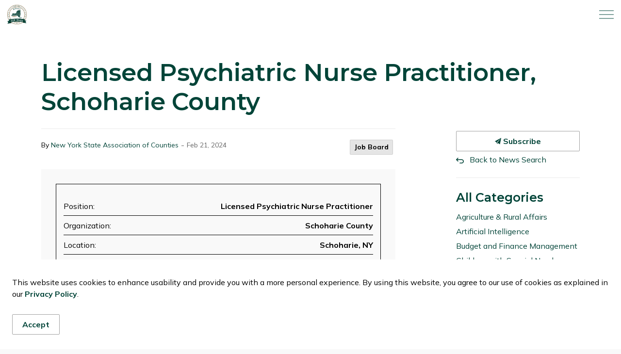

--- FILE ---
content_type: text/html; charset=utf-8
request_url: https://www.nysac.org/news/posts/licensed-psychiatric-nurse-practitioner-schoharie-county/
body_size: 12155
content:
<!DOCTYPE html>
<html dir="ltr" lang="en" class="no-js usn">
<head>
            <!-- Google Analytics -->
        <link rel="dns-prefetch" href="//www.google-analytics.com">

    <!-- Google Fonts -->
<link rel="dns-prefetch" href="//fonts.googleapis.com">
<link rel="dns-prefetch" href="//fonts.gstatic.com">
    <meta charset="utf-8">
    <meta name="viewport" content="width=device-width, initial-scale=1, shrink-to-fit=no, maximum-scale=2">
        <link rel="canonical" href="https://www.nysac.org/news/posts/licensed-psychiatric-nurse-practitioner-schoharie-county/" />
    <title>Licensed Psychiatric Nurse Practitioner, Schoharie County | New York State Association of Counties</title>
    <meta name="description" content="">
            <link rel="alternate" hreflang="en-us" href="https://www.nysac.org/news/posts/licensed-psychiatric-nurse-practitioner-schoharie-county/" />
    <meta name="twitter:card" content="summary_large_image" />
        <meta name="twitter:site" content="@nyscounties" />
    <meta property="og:type" content="website">
    <meta property="og:title" content="Licensed Psychiatric Nurse Practitioner, Schoharie County | New York State Association of Counties" />
    <meta property="og:image" content="https://www.nysac.org/media/ttrdqqvk/nysac-logo-color.png" />
    <meta property="og:url" content="https://www.nysac.org/news/posts/licensed-psychiatric-nurse-practitioner-schoharie-county/" />
    <meta property="og:description" content="" />
    <meta property="og:site_name" content="New York State Association of Counties" />
    <meta name="robots" content="index,follow">
    <meta name="pageID" content="3804" />

    




    <link href="/sb/sitebuilder-ltr-css-bundle.css.v1-9-1-0" media="screen" rel="stylesheet" />
<link href="/sb/sitebuilder-css-bundle.css.v1-9-1-0" media="screen" rel="stylesheet" />
<link href="/sb/sitebuilder-css-small-bundle.css.v1-9-1-0" media="screen and (min-width:0) and (max-width:1359px)" rel="stylesheet" />
<link href="/sb/sitebuilder-css-large-bundle.css.v1-9-1-0" media="screen and (min-width:1360px)" rel="stylesheet" />
<link rel="stylesheet" media="screen" href="/uSkinned/css/generated/5a465108-2212-420a-bc9b-293a10a2bf28.css?version=638773998769030000" />
<link href="/sb/sitebuilder-css-prnt-bundle.css.v1-9-1-0" media="print" rel="stylesheet" />

<link href="/sb/gov-css-bundle.css.v1-9-1-0" media="screen" rel="stylesheet" />


            <link rel="shortcut icon" type="image/png" href="/media/j44noc1h/nysac-centennial-logo.png?width=32&amp;height=32">
        <link rel="apple-touch-icon" sizes="57x57" type="image/png" href="/media/j44noc1h/nysac-centennial-logo.png?width=57&amp;height=57">
        <link rel="apple-touch-icon" sizes="60x60" type="image/png" href="/media/j44noc1h/nysac-centennial-logo.png?width=60&amp;height=60">
        <link rel="apple-touch-icon" sizes="72x72" type="image/png" href="/media/j44noc1h/nysac-centennial-logo.png?width=72&amp;height=72">
        <link rel="apple-touch-icon" sizes="76x76" type="image/png" href="/media/j44noc1h/nysac-centennial-logo.png?width=76&amp;height=76">
        <link rel="apple-touch-icon" sizes="114x114" type="image/png" href="/media/j44noc1h/nysac-centennial-logo.png?width=114&amp;height=114">
        <link rel="apple-touch-icon" sizes="120x120" type="image/png" href="/media/j44noc1h/nysac-centennial-logo.png?width=120&amp;height=120">
        <link rel="apple-touch-icon" sizes="144x144" type="image/png" href="/media/j44noc1h/nysac-centennial-logo.png?width=144&amp;height=144">
        <link rel="apple-touch-icon" sizes="152x152" type="image/png" href="/media/j44noc1h/nysac-centennial-logo.png?width=152&amp;height=152">
        <link rel="apple-touch-icon" sizes="180x180" type="image/png" href="/media/j44noc1h/nysac-centennial-logo.png?width=180&amp;height=180">
        <link rel="icon" sizes="16x16" type="image/png" href="/media/j44noc1h/nysac-centennial-logo.png?width=16&amp;height=16">
        <link rel="icon" sizes="32x32" type="image/png" href="/media/j44noc1h/nysac-centennial-logo.png?width=32&amp;height=32">
        <link rel="icon" sizes="96x96" type="image/png" href="/media/j44noc1h/nysac-centennial-logo.png?width=96&amp;height=96">
        <link rel="icon" sizes="192x192" type="image/png" href="/media/j44noc1h/nysac-centennial-logo.png?width=192&amp;height=192">
        <meta name="msapplication-square70x70logo" content="/media/j44noc1h/nysac-centennial-logo.png?width=70&height=70" />
        <meta name="msapplication-square150x150logo" content="/media/j44noc1h/nysac-centennial-logo.png?width=150&height=150" />
        <meta name="msapplication-wide310x150logo" content="/media/j44noc1h/nysac-centennial-logo.png?width=310&height=150" />
        <meta name="msapplication-square310x310logo" content="/media/j44noc1h/nysac-centennial-logo.png?width=310&height=310" />

            <script>
var notificationExDays = 365;        </script>

    
<link href="https://customer.cludo.com/css/overlay/cludo-search-default.min.css" type="text/css" rel="stylesheet">        <!-- Global site tag (gtag.js) - Google Analytics -->
        <script async src="https://www.googletagmanager.com/gtag/js?id=G-M41RB9RKPH"></script>
        <script>
        window.dataLayer = window.dataLayer || [];
        function gtag() { dataLayer.push(arguments); }
        gtag('js', new Date());
        gtag('config', 'G-M41RB9RKPH');
        </script>

</head>
<body 
    
 class="body-bg body-bg-solid header-07-lg header-01-sm show_header-on-scroll-lg show_header-on-scroll-sm directional-icons-chevron           main-navigation-underline-link-hover  secondary-navigation-underline-link-hover  content-underline-link-hover  footer-underline-link-hover    "

>



    <link rel="stylesheet" href="/css/GOV/modules/alert/alert.css" />






    

    <!-- Site -->
    <div id="site">

        <!-- Header -->
            <header id="site-header" class="header-bg header-bg-solid" tabindex="-1">
        <!-- Skip links -->
        <a class="skip-to-content" id="skip-to-content-link" href="#site-content">Skip to main content</a>
        <a class="skip-to-content" id="skip-to-footer-link" href="#site-footer">Skip to footer</a>
        <!--// Skip links -->
        <div class="container">

            <div class="row">

                    <div id="logo" >
        <a href="/" title="New York State Association of Counties">
                    <picture>
                            <source type="image/webp" srcset="/media/j44noc1h/nysac-centennial-logo.png?format=webp" data-srcset="/media/j44noc1h/nysac-centennial-logo.png?format=webp">
                        <img src="/media/j44noc1h/nysac-centennial-logo.png" alt="">
                    </picture>
                <span class="sr-only">New York State Association of Counties</span>
        </a>
    </div>



                    <!-- Expand -->
                    <button id="burgerNavStyle" class="expand-header expand-3-bars expand-even-lines expand-active-cross" type="button" aria-expanded="false" aria-label="Expand header">
                        <span>Menu</span>
                    </button>
                    <!--// Expand -->
                <!-- Main navigation -->
        <nav aria-label="Main" class="main nav-dropdown navigation-dropdown-bg navigation-dropdown-bg-solid">
                <ul >
                            <li  class="has-child ">
                                <span>
                                    <a href="http://www.nysac.org/education-events/"  >Education & Events</a>
                                </span>

                                    <button class="expand-subpages" type="button" aria-expanded="false" aria-label="Expand sub pages Education & Events">
                                        <span aria-hidden="true">Expand sub pages Education & Events</span>
                                    </button>
                <ul  class="multi-col">
                            <li  class="no-child ">
                                <span>
                                    <a href="http://www.nysac.org/education-events/county-government-institute/"  >County Government Institute</a>
                                </span>

                            </li>
                            <li  class="no-child ">
                                <span>
                                    <a href="http://www.nysac.org/education-events/fall-seminar/"  >Fall Seminar</a>
                                </span>

                            </li>
                            <li  class="no-child ">
                                <span>
                                    <a href="http://www.nysac.org/education-events/finance-school/"  >Finance School</a>
                                </span>

                            </li>
                            <li  class="no-child ">
                                <span>
                                    <a href="http://www.nysac.org/education-events/legislative-conference/"  >Legislative Conference</a>
                                </span>

                            </li>
                            <li  class="no-child ">
                                <span>
                                    <a href="http://www.nysac.org/education-events/marketing-opportunities/"  >Marketing Opportunities</a>
                                </span>

                            </li>
                            <li  class="no-child ">
                                <span>
                                    <a href="http://www.nysac.org/education-events/podcast/"  >Podcast</a>
                                </span>

                            </li>
                            <li  class="no-child ">
                                <span>
                                    <a href="http://www.nysac.org/education-events/toolkit-for-county-officials/"  >Toolkit for County Officials</a>
                                </span>

                            </li>
                            <li  class="no-child ">
                                <span>
                                    <a href="http://www.nysac.org/education-events/webinars/"  >Webinars</a>
                                </span>

                            </li>
                            <li  class="no-child ">
                                <span>
                                    <a href="http://www.nysac.org/education-events/womens-leadership-council/"  >Women's Leadership Council</a>
                                </span>

                            </li>
                </ul>
                            </li>
                            <li  class="has-child ">
                                <span>
                                    <a href="#"  >Member Services</a>
                                </span>

                                    <button class="expand-subpages" type="button" aria-expanded="false" aria-label="Expand sub pages Member Services">
                                        <span aria-hidden="true">Expand sub pages Member Services</span>
                                    </button>
                <ul >
                            <li  class="no-child ">
                                <span>
                                    <a href="http://www.nysac.org/member-services/benefits-and-insurance/"  >Benefits and Insurance</a>
                                </span>

                            </li>
                            <li  class="no-child ">
                                <span>
                                    <a href="http://www.nysac.org/member-services/budget-finance-procurement/"  >Budget and Finance</a>
                                </span>

                            </li>
                            <li  class="no-child ">
                                <span>
                                    <a href="http://www.nysac.org/member-services/communicating-with-constituents/"  >Communicating With Constituents</a>
                                </span>

                            </li>
                            <li  class="no-child ">
                                <span>
                                    <a href="http://www.nysac.org/member-services/cost-saving-programs/"  >Cost Saving Programs</a>
                                </span>

                            </li>
                            <li  class="no-child ">
                                <span>
                                    <a href="http://www.nysac.org/member-services/county-directory/"  >County Directory</a>
                                </span>

                            </li>
                            <li  class="no-child ">
                                <span>
                                    <a href="http://www.nysac.org/member-services/job-board/"  >Job Board</a>
                                </span>

                            </li>
                            <li  class="no-child ">
                                <span>
                                    <a href="http://www.nysac.org/member-services/marketplace-solutions/"  >Marketplace Solutions</a>
                                </span>

                            </li>
                </ul>
                            </li>
                            <li  class="has-child ">
                                <span>
                                    <a href="#"  >Issues</a>
                                </span>

                                    <button class="expand-subpages" type="button" aria-expanded="false" aria-label="Expand sub pages Issues">
                                        <span aria-hidden="true">Expand sub pages Issues</span>
                                    </button>
                <ul  class="multi-col">
                            <li  class="no-child ">
                                <span>
                                    <a href="http://www.nysac.org/issues/agriculture-rural-affairs/"  >Agriculture</a>
                                </span>

                            </li>
                            <li  class="no-child ">
                                <span>
                                    <a href="http://www.nysac.org/issues/artificial-intelligence/"  >Artificial Intelligence</a>
                                </span>

                            </li>
                            <li  class="no-child ">
                                <span>
                                    <a href="http://www.nysac.org/issues/children-with-special-needs/"  >Children with Special Needs</a>
                                </span>

                            </li>
                            <li  class="no-child ">
                                <span>
                                    <a href="http://www.nysac.org/issues/cybersecurity/"  >Cybersecurity</a>
                                </span>

                            </li>
                            <li  class="no-child ">
                                <span>
                                    <a href="http://www.nysac.org/issues/demographic-and-economic-reports/"  >Demographic and Economic Reports</a>
                                </span>

                            </li>
                            <li  class="no-child ">
                                <span>
                                    <a href="http://www.nysac.org/issues/economic-development-energy/"  >Economic Development & Energy</a>
                                </span>

                            </li>
                            <li  class="no-child ">
                                <span>
                                    <a href="http://www.nysac.org/issues/environment-energy-climate-action/"  >Environment & Climate Action</a>
                                </span>

                            </li>
                            <li  class="no-child ">
                                <span>
                                    <a href="http://www.nysac.org/issues/federal-affairs/"  >Federal Affairs</a>
                                </span>

                            </li>
                            <li  class="no-child ">
                                <span>
                                    <a href="http://www.nysac.org/issues/legislative-priorities/"  >Legislative Priorities</a>
                                </span>

                            </li>
                            <li  class="no-child ">
                                <span>
                                    <a href="http://www.nysac.org/issues/mandates/"  >Mandates</a>
                                </span>

                            </li>
                            <li  class="no-child ">
                                <span>
                                    <a href="http://www.nysac.org/issues/medicaid-and-human-services/"  >Medicaid and Human Services</a>
                                </span>

                            </li>
                            <li  class="no-child ">
                                <span>
                                    <a href="http://www.nysac.org/issues/personnel-and-labor/"  >Personnel and Labor</a>
                                </span>

                            </li>
                            <li  class="no-child ">
                                <span>
                                    <a href="http://www.nysac.org/issues/public-health-and-mental-health/"  >Public Health and Mental Health</a>
                                </span>

                            </li>
                            <li  class="no-child ">
                                <span>
                                    <a href="http://www.nysac.org/issues/public-safety/"  >Public Safety</a>
                                </span>

                            </li>
                            <li  class="no-child ">
                                <span>
                                    <a href="http://www.nysac.org/issues/shared-services/"  >Shared Services</a>
                                </span>

                            </li>
                            <li  class="no-child ">
                                <span>
                                    <a href="http://www.nysac.org/issues/short-term-rentals/"  >Short-Term Rentals</a>
                                </span>

                            </li>
                            <li  class="no-child ">
                                <span>
                                    <a href="http://www.nysac.org/issues/state-budget/"  >State Budget</a>
                                </span>

                            </li>
                            <li  class="no-child ">
                                <span>
                                    <a href="http://www.nysac.org/issues/taxation-and-finance/"  >Taxation and Finance</a>
                                </span>

                            </li>
                            <li  class="no-child ">
                                <span>
                                    <a href="http://www.nysac.org/issues/transportation-and-infrastructure/"  >Transportation and Infrastructure</a>
                                </span>

                            </li>
                            <li  class="no-child ">
                                <span>
                                    <a href="http://www.nysac.org/issues/veterans-affairs/"  >Veterans' Affairs</a>
                                </span>

                            </li>
                </ul>
                            </li>
                            <li  class="has-child ">
                                <span>
                                    <a href="#"  >Resolutions & Committees</a>
                                </span>

                                    <button class="expand-subpages" type="button" aria-expanded="false" aria-label="Expand sub pages Resolutions & Committees">
                                        <span aria-hidden="true">Expand sub pages Resolutions & Committees</span>
                                    </button>
                <ul >
                            <li  class="no-child ">
                                <span>
                                    <a href="http://www.nysac.org/resolutions-committees/nysac-resolutions/"  >NYSAC Resolutions</a>
                                </span>

                            </li>
                            <li  class="no-child ">
                                <span>
                                    <a href="http://www.nysac.org/resolutions-committees/county-resolutions/"  >County Resolutions</a>
                                </span>

                            </li>
                            <li  class="no-child ">
                                <span>
                                    <a href="http://www.nysac.org/resolutions-committees/standing-committees/"  >Standing Committees</a>
                                </span>

                            </li>
                            <li  class="no-child ">
                                <span>
                                    <a href="http://www.nysac.org/resolutions-committees/join-a-committee/"  >Join a Committee</a>
                                </span>

                            </li>
                </ul>
                            </li>
                            <li  class="has-child ">
                                <span>
                                    <a href="#"  >News</a>
                                </span>

                                    <button class="expand-subpages" type="button" aria-expanded="false" aria-label="Expand sub pages News">
                                        <span aria-hidden="true">Expand sub pages News</span>
                                    </button>
                <ul >
                            <li  class="no-child ">
                                <span>
                                    <a href="http://www.nysac.org/news-landing/blog/"  >Blog</a>
                                </span>

                            </li>
                            <li  class="no-child ">
                                <span>
                                    <a href="http://www.nysac.org/news-landing/news-magazine/"  >News Magazine</a>
                                </span>

                            </li>
                            <li  class="no-child ">
                                <span>
                                    <a href="http://www.nysac.org/news-landing/newsletters/"  >Newsletters</a>
                                </span>

                            </li>
                            <li  class="no-child ">
                                <span>
                                    <a href="http://www.nysac.org/news-landing/marketing-opportunities/"  >Marketing Opportunities</a>
                                </span>

                            </li>
                            <li  class="no-child ">
                                <span>
                                    <a href="http://www.nysac.org/news-landing/ny-counties-lead/"  >NY Counties Lead</a>
                                </span>

                            </li>
                            <li  class="no-child ">
                                <span>
                                    <a href="http://www.nysac.org/news-landing/podcast/"  >Podcast</a>
                                </span>

                            </li>
                            <li  class="no-child ">
                                <span>
                                    <a href="http://www.nysac.org/news-landing/pressroom/"  >Pressroom</a>
                                </span>

                            </li>
                </ul>
                            </li>
                            <li  class="has-child ">
                                <span>
                                    <a href="#"  >About Us</a>
                                </span>

                                    <button class="expand-subpages" type="button" aria-expanded="false" aria-label="Expand sub pages About Us">
                                        <span aria-hidden="true">Expand sub pages About Us</span>
                                    </button>
                <ul >
                            <li  class="no-child ">
                                <span>
                                    <a href="http://www.nysac.org/about-us/affiliates/"  >Affiliates</a>
                                </span>

                            </li>
                            <li  class="no-child ">
                                <span>
                                    <a href="http://www.nysac.org/about-us/contact-us/"  >Contact Us</a>
                                </span>

                            </li>
                            <li  class="no-child ">
                                <span>
                                    <a href="http://www.nysac.org/about-us/county-directory/"  >County Directory</a>
                                </span>

                            </li>
                            <li  class="no-child ">
                                <span>
                                    <a href="http://www.nysac.org/about-us/county-facts/"  >County Facts</a>
                                </span>

                            </li>
                            <li  class="no-child ">
                                <span>
                                    <a href="http://www.nysac.org/about-us/join-our-team/"  >Join Our Team</a>
                                </span>

                            </li>
                            <li  class="no-child ">
                                <span>
                                    <a href="http://www.nysac.org/about-us/our-history/"  >Our History</a>
                                </span>

                            </li>
                            <li  class="no-child ">
                                <span>
                                    <a href="http://www.nysac.org/about-us/our-mission/"  >Our Mission</a>
                                </span>

                            </li>
                            <li  class="no-child ">
                                <span>
                                    <a href="http://www.nysac.org/about-us/presidents-message/"  >President's Message</a>
                                </span>

                            </li>
                </ul>
                            </li>
                </ul>
        </nav>


                <!--// Main navigation -->
                <!-- Secondary navigation -->
                

                <!--// Secondary navigation -->
                <!-- CTA Links -->
                
                <!--// CTA Links -->
                <!-- Site search -->
                <!--// Site search -->
                <!-- Site search Advanced -->
                                            <div class="form site-search-form site-search radio-topnav">
                                <div class="gs-search-popup-wrapper">
                                        <div class="gs-search-inputs">


    <!-- DEFAULT SEARCH -->
        <div class="search-form-container" data-selector="GOVDefaultSearch">
            <form role="search" class="default_search_field" action="/search/" method="get" name="searchForm">
                <fieldset>
                    <div class="form-group">
                        <input type="text" class="form-control" name="search_field"
                               aria-label="Search the site"
                               placeholder="Search the site"
                               value="">
                        <button type="submit" aria-label="Search"
                                class="btn base-btn-bg base-btn-bg-solid base-btn-bg-hover-solid gs-multi-btn-div gs-multi-btn-topnav btn-search">
                            <i aria-hidden="true" class="icon usn_ion-ios-search gs-multi-icon"></i>
                        </button>
                    </div>
                </fieldset>
            </form>
        </div>
    <!--// DEFAULT SEARCH -->
                                                        <!--// Site search -->

                                        </div>

    <!-- SEARCH SELECTION -->
    <!--// SEARCH SELECTION -->

                                </div>

                                <button class="expand-search" type="button" data-toggle="collapse" aria-label="Expand site search">
                                    <em>Expand Search</em>
                                    <i aria-hidden="true" class="icon usn_ion-ios-search search-icon"></i>
                                    <i aria-hidden="true" class="icon usn_ion-md-close close-icon" tabindex="0"></i>
                                </button>
                            </div>

                <!--// Site search Advanced -->

            </div>

        </div>
    </header>


        <!--// Header -->
        <!-- Content -->
        <main id="site-content" tabindex="-1">

            
            






    <section class="content base-bg"><div class="container">        <!-- Row -->
        <div class="row">
            <div class="heading-col col">


                <h1 class="heading main base-heading">Licensed Psychiatric Nurse Practitioner, Schoharie County</h1>


            </div>
        </div>
        <!--// Row -->
<div class="row justify-content-between">
        <!-- Content column -->
        <div class="content-col left-col col-lg-8 col-12 order-1">
                <!-- Meta -->
                <section class="content component meta base-bg gs-news-details-meta">
                        <div class="gs-news-details-author-date">
                                <span class="gs-news-details-author">
                                                    <span class="gs-feed-list-author">By&nbsp;<a href="/news/authors/new-york-state-association-of-counties/">New York State Association of Counties</a></span>

                                </span>
                                <span class="gs-news-details-separator"> - </span>
                                <span class="gs-news-details-date">Feb 21, 2024</span>
                        </div>
            <ul class="gs-news-details-categories">
                        <li class="">
                            <a href="/news/job-board/" class="" title="Job Board" rel="NOINDEX, FOLLOW">
                              <span></span>
                                Job Board
                            </a>
                        </li>
            </ul>
                </section>
                <!--// Meta -->

                <section class="content component usn_cmp_datalist c2-bg c2-bg-solid  " >  

        <div class="component-inner">



                    <div class="component-main row listing listing_data-list data-list_boxed has-borders c2-borders  " data-os-animation="fadeIn" data-os-animation-delay="0s" data-os-animation-duration="1.2s">


                    <!-- Item -->
                    <div class="item items-1 item_data-list col-12  " data-os-animation="fadeIn" data-os-animation-delay="0s" data-os-animation-duration="1.2s">
                        <p class="title c2-heading">
                            <span class="text-left">Position:</span>
                                <span class="text-right">Licensed Psychiatric Nurse Practitioner</span>
                        </p>
                    </div>
                    <!--// Item -->
                    <!-- Item -->
                    <div class="item items-1 item_data-list col-12  " data-os-animation="fadeIn" data-os-animation-delay="0s" data-os-animation-duration="1.2s">
                        <p class="title c2-heading">
                            <span class="text-left">Organization:</span>
                                <span class="text-right">Schoharie County </span>
                        </p>
                    </div>
                    <!--// Item -->
                    <!-- Item -->
                    <div class="item items-1 item_data-list col-12  " data-os-animation="fadeIn" data-os-animation-delay="0s" data-os-animation-duration="1.2s">
                        <p class="title c2-heading">
                            <span class="text-left">Location:</span>
                                <span class="text-right">Schoharie, NY </span>
                        </p>
                    </div>
                    <!--// Item -->
                    <!-- Item -->
                    <div class="item items-1 item_data-list col-12  " data-os-animation="fadeIn" data-os-animation-delay="0s" data-os-animation-duration="1.2s">
                        <p class="title c2-heading">
                            <span class="text-left">Salary:</span>
                                <span class="text-right">$75-$90 </span>
                        </p>
                    </div>
                    <!--// Item -->
                    <!-- Item -->
                    <div class="item items-1 item_data-list col-12  " data-os-animation="fadeIn" data-os-animation-delay="0s" data-os-animation-duration="1.2s">
                        <p class="title c2-heading">
                            <span class="text-left">Date Posted:</span>
                                <span class="text-right">2/21/2024</span>
                        </p>
                    </div>
                    <!--// Item -->
                    <!-- Item -->
                    <div class="item items-1 item_data-list col-12  " data-os-animation="fadeIn" data-os-animation-delay="0s" data-os-animation-duration="1.2s">
                        <p class="title c2-heading">
                            <span class="text-left">Contact</span>
                                <span class="text-right">scuttd@co.schoharie.ny.us</span>
                        </p>
                    </div>
                    <!--// Item -->
        </div>




        </div>
    </section>
    <section class="content component usn_cmp_text base-bg base-bg-solid  " >  

        <div class="component-inner">

        <!-- Introduction -->
        <div class="component-introduction row justify-content-start text-left " data-os-animation="fadeIn" data-os-animation-delay="0s" data-os-animation-duration="1.2s">
            <div class="info col">

                <p class="heading  base-heading " >Job Info</p>

                    <div class="text base-text">
                        <p>Schoharie County Mental Health, a NYS OMH certified outpatient clinic, is looking for a Licensed Psychiatric NP for up to 9 hours per week, to work with primarily children and young adults.  Pay range: $75-$90 depending on experience. </p>
<p>We have a small rural clinic conveniently located just off I 88 exit 23. Here are travel times from known locations:</p>
<ul>
<li>29 min from Proctor’s Theatre</li>
<li>36 min from NYS Museum</li>
<li>30 min from Crossgates</li>
<li>31 min from Colonie Center</li>
</ul>
<p><strong>Please submit a resume and letter of interest to:</strong></p>
<p><strong>Schoharie County Mental Health </strong></p>
<p><strong>PO Box 160</strong></p>
<p><strong>113 Park Place</strong></p>
<p><strong>Schoharie, NY 12157</strong></p>
<p><strong>518 295 8336</strong></p>
<p><strong>scuttd@co.schoharie.ny.us<br /><br /></strong></p>
<p><strong> </strong></p>
<p> </p>
                    </div>
            </div>
        </div>
        <!--// Introduction -->


                <div class="info ">

        

        <div class="text base-text " data-os-animation="fadeIn" data-os-animation-delay="0s">
            
        </div>


    </div>




        </div>
    </section>





        </div>
        <!--// Content column -->

    <!-- Second column -->
    <div class="right-col col-xl-3 col-lg-4 col-12 order-2 gs-news-second-column">
            <!--Subscribe Link Button-->
<a class="btn base-btn-bg base-btn-bg-solid base-btn-bg-hover-solid base-btn-text base-btn-borders" href="/subscribe/">
                <span></span>
                <i aria-hidden="true" class="icon usn_ion-ios-paper-plane paper-plane"></i> Subscribe
            </a>

                    <a class="gs-backToListing" href="/news/">Back to News Search</a>
        <!-- SUB - FILTER -->
        <nav class="sub">
            <p class="heading sm"><a href="/news/">All Categories</a></p>

            <ul>
                <li >
                    <span>
                        <a href="/news/agriculture-rural-affairs/" rel="NOINDEX, FOLLOW">
                            Agriculture &amp; Rural Affairs
                        </a>
                    </span>
               
                </li>
                <li >
                    <span>
                        <a href="/news/artificial-intelligence/" rel="NOINDEX, FOLLOW">
                            Artificial Intelligence
                        </a>
                    </span>
               
                </li>
                <li >
                    <span>
                        <a href="/news/budget-and-finance-management/" rel="NOINDEX, FOLLOW">
                            Budget and Finance Management
                        </a>
                    </span>
               
                </li>
                <li >
                    <span>
                        <a href="/news/children-with-special-needs/" rel="NOINDEX, FOLLOW">
                            Children with Special Needs
                        </a>
                    </span>
               
                </li>
                <li >
                    <span>
                        <a href="/news/conferences/" rel="NOINDEX, FOLLOW">
                            Conferences
                        </a>
                    </span>
               
                </li>
                <li >
                    <span>
                        <a href="/news/climate-environment-energy/" rel="NOINDEX, FOLLOW">
                            Climate, Environment &amp; Energy
                        </a>
                    </span>
               
                </li>
                <li >
                    <span>
                        <a href="/news/cost-saving-programs/" rel="NOINDEX, FOLLOW">
                            Cost Saving Programs
                        </a>
                    </span>
               
                </li>
                <li >
                    <span>
                        <a href="/news/county-government-institute/" rel="NOINDEX, FOLLOW">
                            County Government Institute
                        </a>
                    </span>
               
                </li>
                <li >
                    <span>
                        <a href="/news/cybersecurity/" rel="NOINDEX, FOLLOW">
                            Cybersecurity
                        </a>
                    </span>
               
                </li>
                <li >
                    <span>
                        <a href="/news/demographic-and-economic-reports/" rel="NOINDEX, FOLLOW">
                            Demographic and Economic Reports
                        </a>
                    </span>
               
                </li>
                <li >
                    <span>
                        <a href="/news/economic-development/" rel="NOINDEX, FOLLOW">
                            Economic Development
                        </a>
                    </span>
               
                </li>
                <li >
                    <span>
                        <a href="/news/employee-benefits/" rel="NOINDEX, FOLLOW">
                            Employee Benefits
                        </a>
                    </span>
               
                </li>
                <li >
                    <span>
                        <a href="/news/federal-advocacy/" rel="NOINDEX, FOLLOW">
                            Federal Advocacy
                        </a>
                    </span>
               
                </li>
                <li >
                    <span>
                        <a href="/news/human-services/" rel="NOINDEX, FOLLOW">
                            Human Services
                        </a>
                    </span>
               
                </li>
                <li >
                    <span>
                        <a href="/news/insurance/" rel="NOINDEX, FOLLOW">
                            Insurance
                        </a>
                    </span>
               
                </li>
                <li >
                    <span>
                        <a href="/news/intergovernmental-affairs/" rel="NOINDEX, FOLLOW">
                            Intergovernmental Affairs
                        </a>
                    </span>
               
                </li>
                <li >
                    <span>
                        <a href="/news/job-board/" rel="NOINDEX, FOLLOW">
                            Job Board
                        </a>
                    </span>
               
                </li>
                <li >
                    <span>
                        <a href="/news/mandates/" rel="NOINDEX, FOLLOW">
                            Mandates
                        </a>
                    </span>
               
                </li>
                <li >
                    <span>
                        <a href="/news/marketing-opportunities/" rel="NOINDEX, FOLLOW">
                            Marketing Opportunities
                        </a>
                    </span>
               
                </li>
                <li >
                    <span>
                        <a href="/news/medicaid/" rel="NOINDEX, FOLLOW">
                            Medicaid
                        </a>
                    </span>
               
                </li>
                <li >
                    <span>
                        <a href="/news/member-services/" rel="NOINDEX, FOLLOW">
                            Member Services
                        </a>
                    </span>
               
                </li>
                <li >
                    <span>
                        <a href="/news/mental-health/" rel="NOINDEX, FOLLOW">
                            Mental Health
                        </a>
                    </span>
               
                </li>
                <li >
                    <span>
                        <a href="/news/native-american-affairs-gaming/" rel="NOINDEX, FOLLOW">
                            Native American Affairs &amp; Gaming
                        </a>
                    </span>
               
                </li>
                <li >
                    <span>
                        <a href="/news/newly-elected/" rel="NOINDEX, FOLLOW">
                            Newly Elected
                        </a>
                    </span>
               
                </li>
                <li >
                    <span>
                        <a href="/news/ny-counties-lead/" rel="NOINDEX, FOLLOW">
                            NY Counties Lead
                        </a>
                    </span>
               
                </li>
                <li >
                    <span>
                        <a href="/news/nysac-blog/" rel="NOINDEX, FOLLOW">
                            NYSAC Blog
                        </a>
                    </span>
               
                </li>
                <li >
                    <span>
                        <a href="/news/personnel-and-labor/" rel="NOINDEX, FOLLOW">
                            Personnel and Labor
                        </a>
                    </span>
               
                </li>
                <li >
                    <span>
                        <a href="/news/press-releases/" rel="NOINDEX, FOLLOW">
                            Press Releases
                        </a>
                    </span>
               
                </li>
                <li >
                    <span>
                        <a href="/news/public-health/" rel="NOINDEX, FOLLOW">
                            Public Health
                        </a>
                    </span>
               
                </li>
                <li >
                    <span>
                        <a href="/news/public-safety/" rel="NOINDEX, FOLLOW">
                            Public Safety
                        </a>
                    </span>
               
                </li>
                <li >
                    <span>
                        <a href="/news/shared-services/" rel="NOINDEX, FOLLOW">
                            Shared Services
                        </a>
                    </span>
               
                </li>
                <li >
                    <span>
                        <a href="/news/state-budget/" rel="NOINDEX, FOLLOW">
                            State Budget
                        </a>
                    </span>
               
                </li>
                <li >
                    <span>
                        <a href="/news/taxation-and-finance/" rel="NOINDEX, FOLLOW">
                            Taxation and Finance
                        </a>
                    </span>
               
                </li>
                <li >
                    <span>
                        <a href="/news/toolkits/" rel="NOINDEX, FOLLOW">
                            Toolkits
                        </a>
                    </span>
               
                </li>
                <li >
                    <span>
                        <a href="/news/transportation-infrastructure/" rel="NOINDEX, FOLLOW">
                            Transportation &amp; Infrastructure
                        </a>
                    </span>
               
                </li>
                <li >
                    <span>
                        <a href="/news/veterans-affairs/" rel="NOINDEX, FOLLOW">
                            Veterans&#x27; Affairs
                        </a>
                    </span>
               
                </li>
                <li >
                    <span>
                        <a href="/news/womens-leadership-council/" rel="NOINDEX, FOLLOW">
                            Women&#x27;s Leadership Council
                        </a>
                    </span>
               
                </li>
            </ul>
        </nav>
        <!--// SUB -->
        <!-- Pods -->
        <div class="swp">

                <div class="listing listing-pods">

            <div class="item   swp-item item_text-below usn_pod_textimage text-left  " data-os-animation="fadeIn" data-os-animation-delay="0s" data-os-animation-duration="1.2s">
            <div class="inner   ">
                    <div class="info ">

                        <p class="heading  base-heading " >Contact Us</p>

                            <div class="text base-text">
                                <p><strong>New York State Association of Counties</strong><br />515 Broadway, Suite 402<br />Albany, NY 12207<br />Phone: <a rel="noopener" href="tel:5184651473" target="_blank" title="Call Us">(518) 465-1473</a><br />Fax: <a href="tel:5184650506">(518) 465-0506</a></p>
                            </div>

                    </div>
            </div>
    </div>


                </div>

        </div>
        <!--// Pods -->

    </div>
    <!--// Second column -->


    </div></div></section>






            

        </main>
        <!--// Content -->
        <!-- Footer -->
                    <footer id="site-footer" class="footer-bg footer-bg-solid" tabindex="-1">

                <!-- Breadcrumb -->
                        <section class="breadcrumb-trail">
            <div class="container">
                <nav aria-label="Breadcrumb">
                    <ol class="breadcrumb" itemscope itemtype="https://schema.org/BreadcrumbList">
                                <li class="breadcrumb-item" itemprop="itemListElement" itemscope itemtype="https://schema.org/ListItem">

                                        <a href="/" itemtype="https://schema.org/Thing" itemprop="item">
                                            <span itemprop="name"><i class="icon before"></i>Home</span>
                                        </a>
                                    <meta itemprop="position" content="1" />
                                </li>
                                <li class="breadcrumb-item" itemprop="itemListElement" itemscope itemtype="https://schema.org/ListItem">

                                        <a href="/news/" itemtype="https://schema.org/Thing" itemprop="item">
                                            <span itemprop="name"><i class="icon before"></i>News</span>
                                        </a>
                                    <meta itemprop="position" content="2" />
                                </li>
                                <li class="breadcrumb-item" itemprop="itemListElement" itemscope itemtype="https://schema.org/ListItem">

                                        <a href="/news/posts/" itemtype="https://schema.org/Thing" itemprop="item">
                                            <span itemprop="name"><i class="icon before"></i>Posts</span>
                                        </a>
                                    <meta itemprop="position" content="3" />
                                </li>
                            <li itemprop="itemListElement" itemscope itemtype="https://schema.org/ListItem" class="breadcrumb-item active" aria-current="page"><span itemprop="name"><i class="icon before"></i>Licensed Psychiatric Nurse Practitioner, Schoharie County</span><meta itemprop="position" content="4" /></li>
                    </ol>
                </nav>
            </div>
        </section>

                <!--// Breadcrumb -->

                <div class="container">

                        <!-- Row -->
                        <div class="row listing">

            <div class="item  footer-item   col-lg-3 col-md-5 col-12 col  item_text-below usn_pod_textimage textAlignmentLeft  " data-os-animation="fadeIn" data-os-animation-delay="0s" data-os-animation-duration="0.9s">
            <div class="inner   ">
                    <div class="info ">

                        <p class="heading sm footer-heading " >Contact Us</p>

                            <div class="text footer-text">
                                <p>New York State Association of Counties<br />515 Broadway, Suite 402<br />Albany, NY 12207<br />Phone: <a href="tel:5184651473" title="Call Us">(518) 465-1473</a><br />Fax: <a href="tel:5184650506">(518) 465-0506</a></p>
                            </div>

                    </div>
            </div>
    </div>
            <div class="item  footer-item offset-lg-1 offset-md-1 col-lg-3 col-md-5 col-12 col  item_text-below usn_pod_textimage textAlignmentLeft  " data-os-animation="fadeIn" data-os-animation-delay="0s" data-os-animation-duration="0.9s">
            <div class="inner   ">
                    <div class="info ">

                        <p class="heading sm footer-heading " >Resources</p>

                            <div class="text footer-text">
                                <p><a href="/sitemap/" title="Sitemap">Sitemap</a><br /><a href="/about-us/privacy-policy/" title="Privacy Policy">Privacy Policy</a><br /><a href="/news/" title="News">News</a></p>
                            </div>

                    </div>
            </div>
    </div>
                                        <div class="item footer-item usn_pod_sociallinks offset-lg-1  col-lg-4 col-md-6 col-12 col pt-xl-4 pt-lg-4">
                                                <div class="inner">
                                                    <p class="heading sm footer-heading "  data-os-animation="fadeInDown" data-os-animation-delay="0s" data-os-animation-duration="1s" >Connect With Us</p>        <nav class="social " data-os-animation="fadeInDown" data-os-animation-delay="0s" data-os-animation-duration="1s" aria-label="Social links">

            <ul>
                        <li>
                            <span>
                                <a href="https://www.facebook.com/NYScounties" target="_blank" rel="noreferrer noopener"  title="Link will open in a new window/tab" >
                                            <img src="/media/j4thsut0/facebook_circle.svg" alt="">
                                        <span class="sr-only">View our Facebook page</span>
                                </a>
                            </span>
                        </li>
                        <li>
                            <span>
                                <a href="https://twitter.com/nyscounties" target="_blank" rel="noreferrer noopener"  title="Link will open in a new window/tab" >
                                            <img src="/media/xphohqya/twitter_circle.svg" alt="">
                                        <span class="sr-only">View our Twitter page</span>
                                </a>
                            </span>
                        </li>
                        <li>
                            <span>
                                <a href="https://www.youtube.com/user/NYSACTV"  >
                                            <img src="/media/tmzn4w0p/youtube_circle.svg" alt="">
                                        <span class="sr-only">View our Youtube page</span>
                                </a>
                            </span>
                        </li>
            </ul>
        </nav>

                                                </div>
                                        </div>
                                        <div class="item footer-item usn_pod_searchlinks   col-lg-4 col-md-6 col-12 col ">
                                        </div>

                        </div>
                        <!--// Row -->
                    <!-- Row -->
                    <div class="row">

                        <div class="col">
                            <nav aria-label="Footer" class="footer-navigation">
                                <ul>
                                    <li><div>&copy; 2026 New York State Association of Counties</div></li>
                                                    <li><span><a href="http://www.nysac.org/about-us/privacy-policy/"  >Privacy Policy</a></span></li>
                <li><span><a href="http://www.nysac.org/sitemap/"  >Sitemap</a></span></li>
                <li><span><a href="http://www.nysac.org/about-us/contact-us/"  >Contact Us</a></span></li>

                                    <li class="site-credit">
                                        <div>Made with </div>
                                        <span><a target="_blank" rel="noopener" title="Link will open in a new window/tab" href="https://www.govstack.com/">Govstack</a></span>
                                    </li>
                                </ul>
                            </nav>
                        </div>

                    </div>
                    <!--// Row -->

                            <!-- Back to top -->
        <div class="usn_back-to-top position-right">
            <button id="back-to-top-link" aria-label="Back to top" class="btn base-btn-bg base-btn-bg base-btn-bg-solid base-btn-bg-hover-solid base-btn-text base-btn-borders btn-back-to-top">
                <span></span>
                <i aria-hidden="true" class="icon"></i><span aria-hidden="true" class="d-none">Back to top</span>
            </button>
        </div>
        <!--// Back to top -->


                </div>
            </footer>

        <!--// Footer -->

    </div>
    <!--// Site -->

            <!-- Notification -->
        <div id="NotificationPanel" class="usn-notification position-center base-bg closed" role="dialog" aria-label="Cookie consent notification" aria-describedby="cookieconsent:desc">
            <div class="inner">

                

                    <div id="cookieconsent:desc" class="text base-text">
                        <p>This website uses cookies to enhance usability and provide you with a more personal experience. By using this website, you agree to our use of cookies as explained in our <a href="/about-us/privacy-policy/" title="Privacy Policy">Privacy Policy</a>.</p>
                    </div>
                <p class="link">
                    <button class="btn base-btn-bg base-btn-bg base-btn-bg-solid base-btn-bg-hover-solid base-btn-text base-btn-borders accept-cookies" aria-label="Agree to cookie consent message">
                        <span></span>
                        Accept
                    </button>
                </p>
            </div>
        </div>
        <!--// Notification -->

    


        <script src="/sb/sitebuilder-js-bundle.js.v1-9-1-0" type="text/javascript"></script>
        <script src="/sb/gov-js-bundle.js.v1-9-1-0" type="text/javascript"></script>
        <script async defer src="https://www.google.com/recaptcha/api.js"></script>

<script>
    $(function(){
        $('body').attr('data-large-breakpoint', 1360);
    });
</script>

<!-- CSS VARS Ponyfill -->

<!-- News Custom Search -->
<script>
    $('#btnSearch').click(function (e) {
        var text = $('#txtItemSearch').val() != undefined && $('#txtItemSearch').val() != ""  ? "search_field=" + $('#txtItemSearch').val() + "&" : "";
        var cat = $('#news-categories').val() != undefined  && $('#news-categories').val() != "" ? "category=" + $('#news-categories').val() + "&" : "";
        cat = cat == "" && $('input[name="categoryOptions"]:checked').is("*") ?  "category=" + $('input[name="categoryOptions"]:checked').val() + "&" : cat;
        var aut = $('#news-authors').val()!= undefined  && $('#news-authors').val() != ""? "author=" + $('#news-authors').val() + "&" : "";
        aut = aut == "" && $('input[name="authorOptions"]:checked').is("*") ?  "author=" + $('input[name="authorOptions"]:checked').val() + "&" : aut;
        var getTags = $('select[id*="news-tags-"]') != undefined ? $('select[id*="news-tags-"]') : undefined;
        var tags = "";
        if (getTags != undefined) {
            for(let i = 0; i < getTags.length; i++){
                if ($(getTags[i]).val() != ''){
                    tags += $(getTags[i]).val() + ',';
                }
            }
        }
        if (tags.slice(-1) === ',') {
            tags = tags.substring(0, tags.length - 1);
        }
        if (tags.length > 0) {
            tags += '&';
            tags = tags.replace(/^/,'tags=');
        }
        var dat = $('#dateFrom').val()!= undefined && $('#txtItemSearch').val() != "" || $('#dateTo').val() ? "startDate=" + $('#dateFrom').val() + "&endDate=" + $('#dateTo').val() : "";
        var queryString = text + cat + aut + tags +  dat;
        if (queryString.slice(-1) === '&') {
             queryString = queryString.substring(0, queryString.length - 1);
        }
        if (queryString.length > 0){
            window.location.href = "?" + queryString;
        }else {
            var clean_uri = location.protocol + "//" + location.host + location.pathname;
            window.location.href = clean_uri;
        }
    });
    $('#txtItemSearch').keypress(function (e) {
        if (e.which == '13') {
            var text = $('#txtItemSearch').val() != undefined && $('#txtItemSearch').val() != ""  ? "search_field=" + $('#txtItemSearch').val() + "&" : "";
            var cat = $('#news-categories').val() != undefined  && $('#news-categories').val() != "" ? "category=" + $('#news-categories').val() + "&" : "";
            cat = cat == "" && $('input[name="categoryOptions"]:checked').is("*") ?  "category=" + $('input[name="categoryOptions"]:checked').val() + "&" : cat;
            var aut = $('#news-authors').val()!= undefined  && $('#news-authors').val() != ""? "author=" + $('#news-authors').val() + "&" : "";
            aut = aut == "" && $('input[name="authorOptions"]:checked').is("*") ?  "author=" + $('input[name="authorOptions"]:checked').val() + "&" : aut;
            var getTags = $('select[id*="news-tags-"]') != undefined ? $('select[id*="news-tags-"]') : undefined;
            var tags = getTags != "" ?  "tags=" : "";
            if (getTags != undefined) {
                for(let i = 0; i < getTags.length; i++){
                    if ($(getTags[i]).val() != ''){
                        tags += $(getTags[i]).val() + ',';
                    }
                }
            }
            if (tags.slice(-1) === ',') {
                tags = tags.substring(0, tags.length - 1);
            }
            if (tags.length > 0) {
                tags += '&';
            }
            var dat = $('#dateFrom').val()!= undefined && $('#txtItemSearch').val() != "" || $('#dateTo').val() ? "startDate=" + $('#dateFrom').val() + "&endDate=" + $('#dateTo').val() : "";
            var queryString = text + cat + aut + tags +  dat;
            if (queryString.slice(-1) === '&') {
                queryString = queryString.substring(0, queryString.length - 1);
            }
            if (queryString.length > 0){
                window.location.href = "?" + queryString;
            }else {
                var clean_uri = location.protocol + "//" + location.host + location.pathname;
                window.location.href = clean_uri;
            }
        }
    });
    $('#btnClear').click(function (e) {
        $('#txtItemSearch').val('');
        if ($('.gs-news-search-box select').is("*")){
            $('.gs-news-search-box select').get(0).selectedIndex = 0;
        }
        $('input[name="categoryOptions"]:checked').prop("checked",false).attr("aria-checked",false);
        $('input[name="authorOptions"]:checked').prop("checked",false).attr("aria-checked",false);
        var clean_uri = location.protocol + "//" + location.host + location.pathname;
        window.location.href = clean_uri;
    });
    function categoryButton(target) {
        if ($(target).hasClass("active") ) {
            $(target).removeClass("active").attr("aria-checked",false);
            var clean_uri = location.protocol + "//" + location.host + location.pathname;
            window.location.href = clean_uri;
        } else {
            $(target).addClass("active").attr("aria-checked",true);
            var cat =  "category=" + $(target).attr("data-label");
            window.location.href = "?" + cat;
        }
    }
    function authorButton(target) {
        if ($(target).hasClass("active") ) {
            $(target).removeClass("active").attr("aria-checked",false);
            var clean_uri = location.protocol + "//" + location.host + location.pathname;
            window.location.href = clean_uri;
        } else {
            $(target).addClass("active").attr("aria-checked",true);
            var cat =  "author=" + $(target).attr("data-label");
            window.location.href = "?" + cat;
        }
    }
    $('input[name="categoryOptions"]').on("click",function(e){ 
        if ($(this).is('[aria-checked="true"]')) {
           $('input[name="categoryOptions"]').prop("checked",false).attr("aria-checked",false);
        } else {
            $('input[name="categoryOptions"]').prop("checked",false).attr("aria-checked",false);
             $(this).prop("checked",true).attr('aria-checked',true);
        }
    });
     $('input[name="authorOptions"]').on("click",function(e){
        if ($(this).is('[aria-checked="true"]')) {
           $('input[name="authorOptions"]').prop("checked",false).attr("aria-checked",false);

        } else {
             $('input[name="authorOptions"]').prop("checked",false).attr("aria-checked",false);
             $(this).prop("checked",true).attr('aria-checked',true);
        }
    });
</script>
    <!--Including some scripts for Alerts-->
    <script type="text/javascript" src="https://cdnjs.cloudflare.com/ajax/libs/flickity/2.2.2/flickity.pkgd.min.js"></script>
    <script type="text/javascript" src="https://cdnjs.cloudflare.com/ajax/libs/jquery-cookie/1.4.1/jquery.cookie.min.js"></script>
    <script type="text/javascript" src="/scripts/GOV/gs-alerts.js?v=1.5"></script>


<!--Cludo Scripts-->

    <script type="text/javascript" src="https://customer.cludo.com/scripts/bundles/search-script.min.js"></script>
<script>
var CludoSearch;
(function () {
    var cludoSettings = {
        customerId: 10001458,
        engineId: 10002459,
        language: 'en',
        searchInputs: ['.site-search .form-group'],
        type: 'standardOverlay'
    };
    CludoSearch = new Cludo(cludoSettings);
    CludoSearch.init();
})();
</script>
<!--[if lte IE 9]>
    <script src="https://api.cludo.com/scripts/xdomain.js" slave="https://api.cludo.com/proxy.html" type="text/javascript"></script>
<![endif]-->
    

    

</body>

</html>